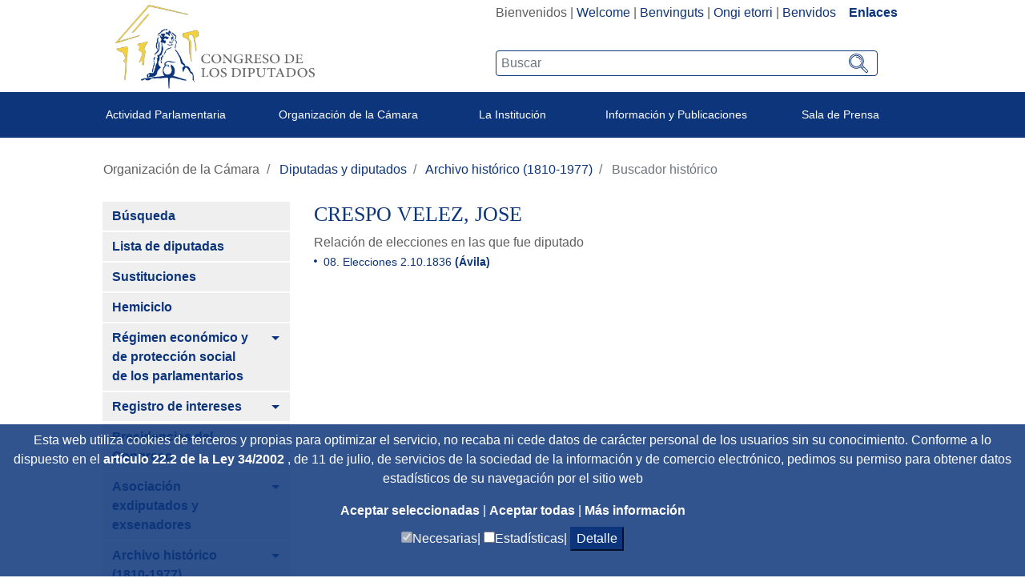

--- FILE ---
content_type: text/javascript
request_url: https://www.congreso.es/o/congreso-theme/js/recordData.js
body_size: 2109
content:
function RecordManager(){
	var dataSaved;
	var formFieldIds;
	var formFieldIdsRestoreProp;
	var paramSearchRegex = new RegExp('[?&]' + "last_search" + '(=([^&#]*)|&|#|$)');
	var searchFunction;
	var defaultSearchFunction;

	var selectedPage;
	var lastPageSaved;
	var lastElementSelected;
	var elementToIncludeClass;
	
	var restoredScroll = false;
	var firstLoad = true;
	var scrollPositionY;
	var scrollPositionX;
	
	const ELEMENT_ID = "elementId";
	const ELEMENT_VALUE = "elementValue";
	const PROP_NAME = "propName";
	const PROP_VALUE = "propValue";
	
	const ELEMENTS_VAL_SAVED = "elementsValSaved";
	const ELEMENTS_PROP_SAVED = "elementsPropSaved";
	const LAST_ELEMENT_SELECTED = "lastElementSelected";
	const SELECTED_PAGE = "selectedPage";
	const ELEMENT_TO_INCLUDE_CLASS = "elementSelectedClass";
	const CLASS_SELECTED = "seleccionado";
	const SAVED_FORM_PAGE = "savedFormPage";
	const SCROLL_POSITION_Y = "scrollPositionY";
	const SCROLL_POSITION_X = "scrollPositionX";
	
	function saveSearch (){
		dataSaved = {};
		
		dataSaved[ELEMENTS_VAL_SAVED] = getInfoRestoreValues();
		dataSaved[ELEMENTS_PROP_SAVED] = getInfoRestoreProps();

		dataSaved[SELECTED_PAGE] = selectedPage;
		dataSaved[LAST_ELEMENT_SELECTED] = lastElementSelected;
		dataSaved[ELEMENT_TO_INCLUDE_CLASS] = elementToIncludeClass;
		
		var currentPage =  (window.location.href) + "";
		dataSaved[SAVED_FORM_PAGE] = currentPage.replace(paramSearchRegex, "");
		dataSaved[SCROLL_POSITION_Y] = document.documentElement.scrollTop;
		dataSaved[SCROLL_POSITION_X] = document.documentElement.scrollLeft;
		
		var strDataSaved = JSON.stringify(dataSaved);
		setSavedSearchCookie( strDataSaved );

	}
	
	function loadMainSearch(){
		var lastSearchCookie =  getSavedSearchCookie();
		var savedData = JSON.parse(lastSearchCookie);
		if(savedData !== null && typeof savedData !== "undefined"){
			var arrRestoreValues = savedData[ELEMENTS_VAL_SAVED];
			restoreValues( arrRestoreValues );
			
			var arrRestoreProps = savedData[ELEMENTS_PROP_SAVED];
			restorePropValues( arrRestoreProps );
			
			lastPageSaved = savedData[SELECTED_PAGE];
			selectedPage = savedData[SELECTED_PAGE];
			lastElementSelected = savedData[LAST_ELEMENT_SELECTED];
			elementToIncludeClass = savedData[ELEMENT_TO_INCLUDE_CLASS];
			scrollPositionY = savedData[SCROLL_POSITION_Y]; 
			scrollPositionX = savedData[SCROLL_POSITION_X];
				
			searchFunction();
		} else {
			defaultSearchFunction();
		}
	}

	function getInfoRestoreValues(){
		var arrRestoreValues = new Array();
		for(var i=0; i< formFieldIds.length; i++){
			var objRestoreValue = {};
			objRestoreValue[ELEMENT_ID] = formFieldIds[i];
			objRestoreValue[ELEMENT_VALUE] = $("#" + formFieldIds[i] ).val();
			arrRestoreValues.push(objRestoreValue);
		}
		return arrRestoreValues;
	}
	
	function restoreValues( arrObj ){
		if(typeof arrObj !== "undefined" && arrObj.length > 0){
			for(var i=0; i< arrObj.length; i++){
				var elementId = arrObj[i][ELEMENT_ID];
				var elementValue = arrObj[i][ELEMENT_VALUE];
				$("#" + elementId ).val( elementValue );
			}
		}
	}
	
	function getInfoRestoreProps(){
		var arrRestoreProps = new Array();
		if(typeof formFieldIdsRestoreProp !== "undefined"){
			for(var i=0; i< formFieldIdsRestoreProp.length; i++){
				var objRestoreProps = {};
				var elementId = formFieldIdsRestoreProp[i][ELEMENT_ID];
				var propName = formFieldIdsRestoreProp[i][PROP_NAME];
				var element = $("#" + elementId );
				if(element.length){
					var attr = element.attr(propName);
					if(typeof attr !== "undefined" && attr !== false){
						objRestoreProps[ELEMENT_ID] = elementId;
						objRestoreProps[PROP_NAME] = propName;
						objRestoreProps[PROP_VALUE] = attr;
						arrRestoreProps.push(objRestoreProps);
					}
				}
			}
		}
		return arrRestoreProps;
	}
	
	function restorePropValues( arrObj ){
		if(typeof arrObj !== "undefined" && arrObj.length > 0){
			for(var i=0; i< arrObj.length; i++){
				var elementId = arrObj[i][ELEMENT_ID];
				var elementPropName = arrObj[i][PROP_NAME];
				var elementPropValue = arrObj[i][PROP_VALUE];
				$("#" + elementId ).prop( elementPropName, elementPropValue);
			}
		}
	}

	this.setFormFieldIds = function (arrIds){
		formFieldIds = arrIds;
	}
	
	this.setSearchFunction = function (func){
		searchFunction = func;
	}
	
	this.setDefaultSearch = function (func){
		defaultSearchFunction = func;
	}
	
	this.loadLastSearch = function (){
		var invokeSearch = isInvokeLastSearch();
		if( invokeSearch ){
			loadMainSearch();
		} else {
			defaultSearchFunction();
		}
	}
	
	this.getSelectedPageIndex = function () {
		return selectedPage;
	}
	
	this.setSelectedPageIndex = function ( page ) {
		selectedPage = page;
	}
	
	this.resetSavedData = function () {
		selectedPage = 1;
		lastPageSaved = undefined;
		lastElementSelected = undefined;
		elementToIncludeClass = undefined;
	}
	
	this.suscribeElement = function (elementSelected, elementIncludeClass) {
		elementSelected.addEventListener("click", function () {
			var xpathElement = getPathTo(elementSelected);
			lastElementSelected = xpathElement;
			var xpathToIncludeClass = getPathTo(elementIncludeClass);
			elementToIncludeClass = xpathToIncludeClass;
			saveSearch();
		});
	}
	
	this.pageChangeAction = function( newPageIndex ){
		selectedPage = newPageIndex;
		
		if(selectedPage === lastPageSaved){
			var xPathResult = document.evaluate(lastElementSelected, document);
			var xPathResultIncludeClass = document.evaluate(elementToIncludeClass, document);
			if( xPathResult && xPathResultIncludeClass){
			    var lastElement = xPathResult.iterateNext();
			    var classElement = xPathResultIncludeClass.iterateNext();
			    if(lastElement && classElement){
			    	classElement.classList.add(CLASS_SELECTED);
			    	restoreScroll();
			    }
			}
		}
		
		if(firstLoad){
			firstLoad = !firstLoad;
		} else {
			$("html, body").animate({ scrollTop: 0 }, "slow");
		}
	}
	
	this.addElmentRestoreValue = function( formFieldId ){
		if(typeof formFieldIds === "undefined"){
			formFieldIds = new Array();
		}
		formFieldIds.push( formFieldId );
	}
	
	this.addElmentRestoreProp = function( formFieldId, propName ){
		if(typeof formFieldIdsRestoreProp === "undefined"){
			formFieldIdsRestoreProp = new Array();
		}
		var objRestore = {};
		objRestore[ELEMENT_ID] = formFieldId;
		objRestore[PROP_NAME] = propName;
		formFieldIdsRestoreProp.push( objRestore );
	}
	
	
	function restoreScroll(){
		if(!restoredScroll && typeof scrollPositionY !== "undefined"  && typeof scrollPositionX !== "undefined" ){
			restoredScroll = true;
			$("html, body").animate({ scrollTop: scrollPositionY }, "slow");
			$("html, body").animate({ scrollLeft: scrollPositionX }, "slow");
		}
	}

	function isInvokeLastSearch(){
		var url = window.location.href;
	    var results = paramSearchRegex.exec(url);

	    if (!results || !results[2]){
	    	return false;
	    } 

	    var lastSearchCookie =  getSavedSearchCookie();
		var savedData = JSON.parse(lastSearchCookie);

	    if( savedData !== null && typeof savedData !== "undefined"
	    	&& savedData[SAVED_FORM_PAGE] === url.replace(paramSearchRegex, "") ){
	    	window.history.replaceState(null, null, savedData[SAVED_FORM_PAGE] );
	    	return true;
	    } else {
	    	return false;
	    }
	}
	
	function setInvokeLastSearch(){
		var url = window.location.href;
		var results = paramSearchRegex.exec(url);
		if(!results){
			url = url.match(/\?./) ? url + "&" : url + "?";
			url = url + "last_search=1";
			window.history.replaceState(null, null, url );
		}
	}
	
	function getSavedSearchCookie() {
		var cookieKey = "saved_search=";
	    var ca = document.cookie.split(';');
	    for(var i=0;i < ca.length;i++) {
	        var c = ca[i];
	        while (c.charAt(0)==' ') {
	        	c = c.substring(1,c.length);
	        }
	        if (c.indexOf(cookieKey) == 0) {
	        	var cookieVal =  c.substring(cookieKey.length,c.length);
	        	return atob(cookieVal);
	        }
	    }
	    return null;
	}

	function setSavedSearchCookie(value) {
	    document.cookie = "saved_search=" + btoa(value) + ";secure;";
	    setInvokeLastSearch();
	}
	
	function getPathTo(element) {
	    if (element.id!=='')
	        return 'id("'+element.id+'")';
	    if (element===document.body)
	        return element.tagName;

	    var ix= 0;
	    var siblings= element.parentNode.childNodes;
	    for (var i= 0; i<siblings.length; i++) {
	        var sibling= siblings[i];
	        if (sibling===element){
	        	return getPathTo(element.parentNode)+'/'+element.tagName+'['+(ix+1)+']';
	        }
	        if (sibling.nodeType===1 && sibling.tagName===element.tagName){
	        	ix++;
	        }
	    }
	}
}

